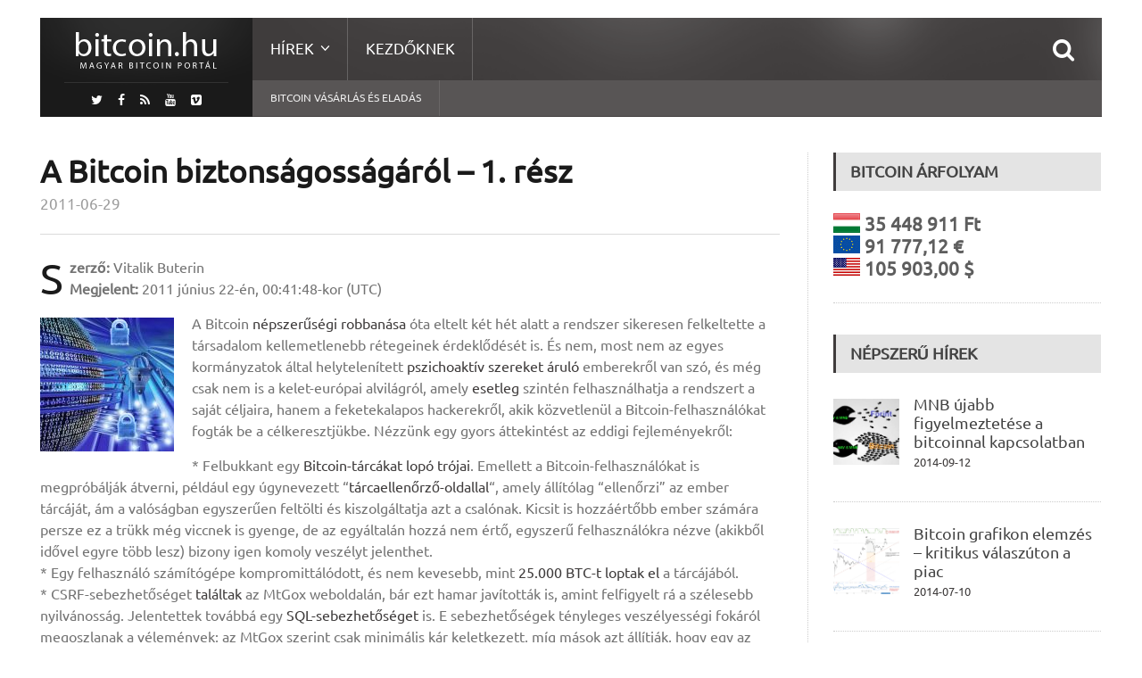

--- FILE ---
content_type: text/html; charset=UTF-8
request_url: https://bitcoin.hu/a-bitcoin-biztonsagossagarol-1-resz-keszul/
body_size: 14774
content:
<!DOCTYPE html>
<!--[if IE 7]>
<html class="ie ie7" lang="hu-HU">
<![endif]-->
<!--[if IE 8]>
<html class="ie ie8" lang="hu-HU">
<![endif]-->
<!--[if !(IE 7) | !(IE 8)  ]><!-->

<!-- BEGIN html -->
<html xmlns="http://www.w3.org/1999/xhtml" lang="hu-HU">
<!--<![endif]-->
	<!-- BEGIN head -->
	<head>
		<!-- Title -->
		<title>
			A Bitcoin biztonságosságáról &#8211; 1. rész | Magyar Bitcoin Portál		</title>

		<!-- Meta Tags -->
		<meta http-equiv="content-type" content="text/html; charset=UTF-8" />
		<meta name="viewport" content="width=device-width, initial-scale=1, maximum-scale=1" />
		
		<!-- Favicon -->
					<link rel="shortcut icon" href="https://bitcoin.hu/wp-content/uploads/2012/01/favicon1.ico" type="image/x-icon" />
				
		<link rel="alternate" type="application/rss+xml" href="https://bitcoin.hu/feed/" title="Magyar Bitcoin Portál legfrissebb hír" />
		<link rel="alternate" type="application/rss+xml" href="https://bitcoin.hu/comments/feed/" title="Magyar Bitcoin Portál utolsó hozzászólás" />
		<link rel="pingback" href="https://bitcoin.hu/xmlrpc.php" />

		<link rel="alternate" type="application/rss+xml" title="Magyar Bitcoin Portál &raquo; hírcsatorna" href="https://bitcoin.hu/feed/" />
<link rel="alternate" type="application/rss+xml" title="Magyar Bitcoin Portál &raquo; hozzászólás hírcsatorna" href="https://bitcoin.hu/comments/feed/" />
<link rel="alternate" type="application/rss+xml" title="Magyar Bitcoin Portál &raquo; A Bitcoin biztonságosságáról &#8211; 1. rész hozzászólás hírcsatorna" href="https://bitcoin.hu/a-bitcoin-biztonsagossagarol-1-resz-keszul/feed/" />
		<script type="text/javascript">
			window._wpemojiSettings = {"baseUrl":"https:\/\/s.w.org\/images\/core\/emoji\/72x72\/","ext":".png","source":{"concatemoji":"https:\/\/bitcoin.hu\/wp-includes\/js\/wp-emoji-release.min.js?ver=4.5.32"}};
			!function(e,o,t){var a,n,r;function i(e){var t=o.createElement("script");t.src=e,t.type="text/javascript",o.getElementsByTagName("head")[0].appendChild(t)}for(r=Array("simple","flag","unicode8","diversity"),t.supports={everything:!0,everythingExceptFlag:!0},n=0;n<r.length;n++)t.supports[r[n]]=function(e){var t,a,n=o.createElement("canvas"),r=n.getContext&&n.getContext("2d"),i=String.fromCharCode;if(!r||!r.fillText)return!1;switch(r.textBaseline="top",r.font="600 32px Arial",e){case"flag":return r.fillText(i(55356,56806,55356,56826),0,0),3e3<n.toDataURL().length;case"diversity":return r.fillText(i(55356,57221),0,0),a=(t=r.getImageData(16,16,1,1).data)[0]+","+t[1]+","+t[2]+","+t[3],r.fillText(i(55356,57221,55356,57343),0,0),a!=(t=r.getImageData(16,16,1,1).data)[0]+","+t[1]+","+t[2]+","+t[3];case"simple":return r.fillText(i(55357,56835),0,0),0!==r.getImageData(16,16,1,1).data[0];case"unicode8":return r.fillText(i(55356,57135),0,0),0!==r.getImageData(16,16,1,1).data[0]}return!1}(r[n]),t.supports.everything=t.supports.everything&&t.supports[r[n]],"flag"!==r[n]&&(t.supports.everythingExceptFlag=t.supports.everythingExceptFlag&&t.supports[r[n]]);t.supports.everythingExceptFlag=t.supports.everythingExceptFlag&&!t.supports.flag,t.DOMReady=!1,t.readyCallback=function(){t.DOMReady=!0},t.supports.everything||(a=function(){t.readyCallback()},o.addEventListener?(o.addEventListener("DOMContentLoaded",a,!1),e.addEventListener("load",a,!1)):(e.attachEvent("onload",a),o.attachEvent("onreadystatechange",function(){"complete"===o.readyState&&t.readyCallback()})),(a=t.source||{}).concatemoji?i(a.concatemoji):a.wpemoji&&a.twemoji&&(i(a.twemoji),i(a.wpemoji)))}(window,document,window._wpemojiSettings);
		</script>
		<style type="text/css">
img.wp-smiley,
img.emoji {
	display: inline !important;
	border: none !important;
	box-shadow: none !important;
	height: 1em !important;
	width: 1em !important;
	margin: 0 .07em !important;
	vertical-align: -0.1em !important;
	background: none !important;
	padding: 0 !important;
}
</style>
<link rel='stylesheet' id='reset-css'  href='https://bitcoin.hu/wp-content/themes/fraction-theme/css/reset.css?ver=4.5.32' type='text/css' media='all' />
<link rel='stylesheet' id='font-awesome-css'  href='https://bitcoin.hu/wp-content/plugins/js_composer/assets/lib/bower/font-awesome/css/font-awesome.min.css?ver=4.7.4' type='text/css' media='screen' />
<link rel='stylesheet' id='animate-css'  href='https://bitcoin.hu/wp-content/themes/fraction-theme/css/animate.css?ver=4.5.32' type='text/css' media='all' />
<link rel='stylesheet' id='main-stylesheet-css'  href='https://bitcoin.hu/wp-content/themes/fraction-theme/css/main-stylesheet.css?ver=4.5.32' type='text/css' media='all' />
<link rel='stylesheet' id='lightbox-css'  href='https://bitcoin.hu/wp-content/themes/fraction-theme/css/lightbox.css?ver=4.5.32' type='text/css' media='all' />
<link rel='stylesheet' id='shortcodes-css'  href='https://bitcoin.hu/wp-content/themes/fraction-theme/css/shortcodes.css?ver=4.5.32' type='text/css' media='all' />
<link rel='stylesheet' id='dat-menu-css'  href='https://bitcoin.hu/wp-content/themes/fraction-theme/css/dat-menu.css?ver=4.5.32' type='text/css' media='all' />
<link rel='stylesheet' id='responsive-css'  href='https://bitcoin.hu/wp-content/themes/fraction-theme/css/responsive.css?ver=4.5.32' type='text/css' media='all' />
<!--[if lt IE 8]>
<link rel='stylesheet' id='ie-only-styles-css'  href='https://bitcoin.hu/wp-content/themes/fraction-theme/css/ie-ancient.css?ver=4.5.32' type='text/css' media='all' />
<![endif]-->
<link rel='stylesheet' id='owl.carousel-css'  href='https://bitcoin.hu/wp-content/themes/fraction-theme/css/owl.carousel.css?ver=4.5.32' type='text/css' media='all' />
<link rel='stylesheet' id='owl.theme-css'  href='https://bitcoin.hu/wp-content/themes/fraction-theme/css/owl.theme.css?ver=4.5.32' type='text/css' media='all' />
<link rel='stylesheet' id='dynamic-css-css'  href='https://bitcoin.hu/wp-admin/admin-ajax.php?action=ot_dynamic_css&#038;ver=4.5.32' type='text/css' media='all' />
<link rel='stylesheet' id='style-css'  href='https://bitcoin.hu/wp-content/themes/fraction-theme/style.css?ver=4.5.32' type='text/css' media='all' />
<script type='text/javascript'>
/* <![CDATA[ */
var ot = {"THEME_NAME":"fraction","adminUrl":"https:\/\/bitcoin.hu\/wp-admin\/admin-ajax.php","gallery_id":"","galleryCat":"","imageUrl":"https:\/\/bitcoin.hu\/wp-content\/themes\/fraction-theme\/images\/","cssUrl":"https:\/\/bitcoin.hu\/wp-content\/themes\/fraction-theme\/css\/","themeUrl":"https:\/\/bitcoin.hu\/wp-content\/themes\/fraction-theme"};
/* ]]> */
</script>
<script type='text/javascript' src='https://bitcoin.hu/wp-includes/js/jquery/jquery.js?ver=1.12.4'></script>
<script type='text/javascript' src='https://bitcoin.hu/wp-includes/js/jquery/jquery-migrate.min.js?ver=1.4.1'></script>
<script type='text/javascript' src='https://bitcoin.hu/wp-admin/admin-ajax.php?action=ot_dynamic_js&#038;ver=1'></script>
<link rel='https://api.w.org/' href='https://bitcoin.hu/wp-json/' />
<link rel="EditURI" type="application/rsd+xml" title="RSD" href="https://bitcoin.hu/xmlrpc.php?rsd" />
<link rel="wlwmanifest" type="application/wlwmanifest+xml" href="https://bitcoin.hu/wp-includes/wlwmanifest.xml" /> 
<link rel='prev' title='A Bitcoin hosszútávú kilátásairól' href='https://bitcoin.hu/a-bitcoin-hosszutavu-kilatasairol/' />
<link rel='next' title='A Bitcoin biztonságosságáról &#8211; 2. rész' href='https://bitcoin.hu/a-bitcoin-biztonsagossagarol-2-resz/' />
<meta name="generator" content="WordPress 4.5.32" />
<link rel="canonical" href="https://bitcoin.hu/a-bitcoin-biztonsagossagarol-1-resz-keszul/" />
<link rel='shortlink' href='https://bitcoin.hu/?p=104' />
<link rel="alternate" type="application/json+oembed" href="https://bitcoin.hu/wp-json/oembed/1.0/embed?url=https%3A%2F%2Fbitcoin.hu%2Fa-bitcoin-biztonsagossagarol-1-resz-keszul%2F" />
<link rel="alternate" type="text/xml+oembed" href="https://bitcoin.hu/wp-json/oembed/1.0/embed?url=https%3A%2F%2Fbitcoin.hu%2Fa-bitcoin-biztonsagossagarol-1-resz-keszul%2F&#038;format=xml" />
<meta name="generator" content="Powered by Visual Composer - drag and drop page builder for WordPress."/>
<!--[if lte IE 9]><link rel="stylesheet" type="text/css" href="https://bitcoin.hu/wp-content/plugins/js_composer/assets/css/vc_lte_ie9.css" media="screen"><![endif]--><!--[if IE  8]><link rel="stylesheet" type="text/css" href="https://bitcoin.hu/wp-content/plugins/js_composer/assets/css/vc-ie8.css" media="screen"><![endif]--><noscript><style> .wpb_animate_when_almost_visible { opacity: 1; }</style></noscript>	

	<!-- END head -->
	</head>
	
	<!-- BEGIN body -->
	<body class="single single-post postid-104 single-format-standard wpb-js-composer js-comp-ver-4.7.4 vc_responsive">
			
					
		<a href="#dat-menu" class="ot-menu-toggle"><i class="fa fa-bars"></i>Toggle Menu</a>
		<!-- BEGIN .boxed -->
		<div class="boxed">
			
			<!-- BEGIN .header -->
			<header class="header">
				
				<!-- BEGIN .wrapper -->
				<div class="wrapper">

					<div class="header-left">
						<div class="header-logo">
															<a href="https://bitcoin.hu" class="otanimation" data-anim-object=".header-logo a.otanimation img, .header-logo a.otanimation h1" data-anim-in="flipOutX" data-anim-out="bounceIn">
									<img src="https://bitcoin.hu/wp-content/uploads/2014/11/logo.png" alt="Magyar Bitcoin Portál" />
								</a>
														<strong data-anim-in="fadeOutUpBig" data-anim-out="bounceIn"><i class="fa fa-home"></i> Főoldal</strong>
						</div>
													<div class="header-socials">
								<a href="https://twitter.com/MagyarBitcoin" target="_blank"><i class="fa fa-twitter"></i></a>								<a href="https://www.facebook.com/MagyarBitcoinPortal" target="_blank"><i class="fa fa-facebook"></i></a>                                                                <a href="https://bitcoin.hu/feed/" target="_blank"><i class="fa fa-rss"></i></a>
																<a href="https://www.youtube.com/user/bitcoinhu" target="_blank"><i class="fa fa-youtube"></i></a>								<a href="https://vimeo.com/magyarbitcoin" target="_blank"><i class="fa fa-vimeo-square"></i></a>							</div>
											</div>
						

					<div class="header-right">
						<nav class="main-menu">
							<ul class="load-responsive menu" rel="Main Menu"><li id="menu-item-5089" class="has-ot-mega-menu   no-description menu-item menu-item-type-custom menu-item-object-custom menu-item-has-children ot-dropdown"><a href="#"><span>Hírek</span></a>
<ul class="ot-mega-menu">
	<li id="menu-item-5090" class="menu-item menu-item-type-custom menu-item-object-custom menu-item-has-children ot-dropdown">
	<ul class="widget-menu widget">
		<li id="menu-item-5098" class="menu-item menu-item-type-taxonomy menu-item-object-category"><a href="https://bitcoin.hu/category/gazdasag-2/"><span>Gazdaság<i>Bitcoin és gazdaság</i></span></a></li>
		<li id="menu-item-5099" class="menu-item menu-item-type-taxonomy menu-item-object-category current-post-ancestor current-menu-parent current-post-parent"><a href="https://bitcoin.hu/category/technika/"><span>Technológia<i>Bitcoin &#038; technika</i></span></a></li>
		<li id="menu-item-5094" class="menu-item menu-item-type-taxonomy menu-item-object-category"><a href="https://bitcoin.hu/category/politika-2/"><span>Politika<i>Bitcoin &#038; Politika</i></span></a></li>
		<li id="menu-item-5206" class="menu-item menu-item-type-taxonomy menu-item-object-category"><a href="https://bitcoin.hu/category/szolgaltatasok-2/"><span>Szolgáltatások</span></a></li>
		<li id="menu-item-5100" class="menu-item menu-item-type-taxonomy menu-item-object-category"><a href="https://bitcoin.hu/category/bitcoin-banyaszat/"><span>Bányászat<i>Bitcoin bányászattal kapcsolatos írások</i></span></a></li>
	</ul>
</li>
	<li id="menu-item-5091" class="menu-item menu-item-type-custom menu-item-object-custom menu-item-has-children ot-dropdown">
	<ul class="widget">
		<li id="menu-item-5095" class="menu-item menu-item-type-taxonomy menu-item-object-category"><div class="article-block"><div class="item featured"><div class="item-header"><a href="https://bitcoin.hu/a-bits-of-proof-ujra-tulajdonost-cserelt/" class="image-hover"><img src="https://bitcoin.hu/wp-content/uploads/2015/06/k-110x110_c.jpg" alt="A Bits of Proof újra tulajdonost cserélt" title="A Bits of Proof újra tulajdonost cserélt" /></a></div><div class="item-content"><h4><a href="https://bitcoin.hu/a-bits-of-proof-ujra-tulajdonost-cserelt/">A Bits of Proof újra tulajdonost cserélt</a></h4><p>*2015 06 30-án módosítottuk a hírt! A Blythe Masters (egykori</p></div></div><div class="item"><div class="item-header"><a href="https://bitcoin.hu/beszelgetes-somogyi-peterrel-a-digital-currency-kft-alapitojaval/" class="image-hover"><img src="https://bitcoin.hu/wp-content/uploads/2015/04/kep_somogyi_peter-51x51_c.jpg" alt="Beszélgetés Somogyi Péterrel a Digital Currency Kft alapítójával" title="Beszélgetés Somogyi Péterrel a Digital Currency Kft alapítójával" /></a></div><div class="item-content"><h4><a href="https://bitcoin.hu/beszelgetes-somogyi-peterrel-a-digital-currency-kft-alapitojaval/">Beszélgetés Somogyi Péterrel a Digital Currency Kft alapítójával</a></h4><p>Világszerte és Magyarországon is folyamatosan egyre nagyobb népszerűségnek örvend és</p></div></div></div></li>
	</ul>
</li>
	<li id="menu-item-5096" class="menu-item menu-item-type-custom menu-item-object-custom menu-item-has-children ot-dropdown">
	<ul class="widget">
		<li id="menu-item-5093" class="menu-item menu-item-type-taxonomy menu-item-object-category"><div class="article-block"><div class="item"><div class="item-header"><a href="https://bitcoin.hu/mar-a-lengyel-legitarsasagnal-is-fizethetunk-bitcoinnal/" class="image-hover"><img src="https://bitcoin.hu/wp-content/uploads/2015/08/lot-51x51_c.jpg" alt="Már a lengyel légitársaságnál is fizethetünk bitcoinnal" title="Már a lengyel légitársaságnál is fizethetünk bitcoinnal" /></a></div><div class="item-content"><h4><a href="https://bitcoin.hu/mar-a-lengyel-legitarsasagnal-is-fizethetunk-bitcoinnal/">Már a lengyel légitársaságnál is fizethetünk bitcoinnal</a></h4><p>Új eszközzel bővült a lengyel nemzeti légitársaság fizetési palettája, mostantól</p></div></div><div class="item"><div class="item-header"><a href="https://bitcoin.hu/az-europai-unio-birosaga-adomentesseget-javasol-a-bitcoinnak/" class="image-hover"><img src="https://bitcoin.hu/wp-content/uploads/2014/09/Brusszel-51x51_c.jpg" alt="Az Európai Unió Bírósága adómentességet javasol a bitcoinnak" title="Az Európai Unió Bírósága adómentességet javasol a bitcoinnak" /></a></div><div class="item-content"><h4><a href="https://bitcoin.hu/az-europai-unio-birosaga-adomentesseget-javasol-a-bitcoinnak/">Az Európai Unió Bírósága adómentességet javasol a bitcoinnak</a></h4><p>Valamivel több, mint egy éve folyik a jogvita David Hedqvist</p></div></div><div class="item"><div class="item-header"><a href="https://bitcoin.hu/bitcoinnal-a-kalozok-ellen/" class="image-hover"><img src="https://bitcoin.hu/wp-content/uploads/2015/07/piracy-51x51_c.jpg" alt="Bitcoinnal a kalózok ellen?" title="Bitcoinnal a kalózok ellen?" /></a></div><div class="item-content"><h4><a href="https://bitcoin.hu/bitcoinnal-a-kalozok-ellen/">Bitcoinnal a kalózok ellen?</a></h4><p>Egy Dél-afrikai startup (Custom Media Technologies) a bitcoint felhasználva kívánja</p></div></div></div></li>
	</ul>
</li>
</ul>
</li>
<li id="menu-item-5051" class="normal-drop   no-description menu-item menu-item-type-post_type menu-item-object-page"><a href="https://bitcoin.hu/kezdoknek/">Kezdőknek</a></li>
</ul>
						
															<div class="search-header">
									<form method="get" action="https://bitcoin.hu" name="searchform">
										<input type="search" value="" placeholder="Keresés.." autocomplete="off" required="required" name="s" id="s" />
										<input type="submit" value="Keresés" />
									</form>
								</div>
													</nav>
						

													<nav class="under-menu">
								<ul class="load-responsive" rel="Second Menu"><li id="menu-item-5082" class="menu-item menu-item-type-custom menu-item-object-custom single"><a title="Bitcoin vásárlás és eladás" href="https://bitcoin.hu/bitcoin-vasarlas-es-eladas/">Bitcoin vásárlás és eladás</a></li>
</ul>							</nav>
						
						
					</div>

					<div class="clear-float"></div>
					
				<!-- END .wrapper -->
				</div>
				
			<!-- END .header -->
			</header>






	
	<!-- BEGIN .content -->
	<section class="content">
		
		<!-- BEGIN .wrapper -->
		<div class="wrapper">
			<!-- Slaideri -->
									
			<!--
			<div class="with-sidebar-layout left">
			-->
				<!-- <div class="main-content has-sidebar"> -->
				<!-- <div class="main-content has-double-sidebar"> -->
				<div class="main-content has-sidebar">

										<!-- BEGIN .left-content -->
					<div class="left-content left">
								

	 			
		<div class="article-content post-104 post type-post status-publish format-standard has-post-thumbnail hentry category-biztonsag-2 category-bitcoin-kezdoknek category-technika tag-bitcoin tag-biztonsag tag-hack tag-jelszo tag-kriptografia tag-tamadas tag-tarca tag-trojai tag-vedelem">
									<div class="article-header">
						
																					<h1>A Bitcoin biztonságosságáról &#8211; 1. rész</h1>
												<span>
																						<span><a href="https://bitcoin.hu/2011/06/">2011-06-29</a></span>
																				</span>
					</div>
					
							
					<p class="caps"><strong>Szerző:</strong> Vitalik Buterin<br />
<strong>Megjelent:</strong> 2011 június 22-én, 00:41:48-kor (UTC)</p>
<p><a href="https://bitcoin.hu/wp-content/uploads/2011/06/security-kicsi.jpg"><img class="alignleft size-full wp-image-358" title="security-kicsi" src="https://bitcoin.hu/wp-content/uploads/2011/06/security-kicsi.jpg" alt="" width="150" height="150" /></a>A Bitcoin <a href="http://bitcoinweekly.com/articles/exploring-the-bitcoin-bubble-from-february-to-now">népszerűségi robbanása</a> óta eltelt két hét alatt a rendszer sikeresen felkeltette a társadalom kellemetlenebb rétegeinek érdeklődését is. És nem, most nem az egyes kormányzatok által helytelenített <a href="http://bitcoinweekly.com/articles/the-battle-is-on-silk-road-vs-government-and-bitcoin-anonymity/">pszichoaktív szereket áruló</a> emberekről van szó, és még csak nem is a kelet-európai alvilágról, amely <a href="http://bitcoinweekly.com/articles/causes-behind-the-bitcoin-price-rally/">esetleg</a> szintén felhasználhatja a rendszert a saját céljaira, hanem a feketekalapos hackerekről, akik közvetlenül a Bitcoin-felhasználókat fogták be a célkeresztjükbe. Nézzünk egy gyors áttekintést az eddigi fejleményekről:<span id="more-104"></span></p>
<p>* Felbukkant egy <a href="http://www.symantec.com/security_response/writeup.jsp?docid=2011-061615-3651-99">Bitcoin-tárcákat lopó trójai</a>. Emellett a Bitcoin-felhasználókat is megpróbálják átverni, például egy úgynevezett &#8220;<a href="http://allofthem.net/bitcoins/">tárcaellenőrző-oldallal</a>&#8220;, amely állítólag &#8220;ellenőrzi&#8221; az ember tárcáját, ám a valóságban egyszerűen feltölti és kiszolgáltatja azt a csalónak. Kicsit is hozzáértőbb ember számára persze ez a trükk még viccnek is gyenge, de az egyáltalán hozzá nem értő, egyszerű felhasználókra nézve (akikből idővel egyre több lesz) bizony igen komoly veszélyt jelenthet.<br />
* Egy felhasználó számítógépe kompromittálódott, és nem kevesebb, mint <a href="http://forum.bitcoin.org/index.php?topic=16457.0">25.000 BTC-t loptak el</a> a tárcájából.<br />
* CSRF-sebezhetőséget <a href="http://forum.bitcoin.org/index.php?topic=18709.0">találtak</a> az MtGox weboldalán, bár ezt hamar javították is, amint felfigyelt rá a szélesebb nyilvánosság. Jelentettek továbbá egy <a href="http://forum.bitcoin.org/index.php?topic=20437.0">SQL-sebezhetőséget</a> is. E sebezhetőségek tényleges veszélyességi fokáról megoszlanak a vélemények; az MtGox szerint csak minimális kár keletkezett, míg mások azt állítják, hogy egy az egyben ellopták a Bitcoin-fiókjukat. Hasonló sebezhetőségeket fedeztek fel <a href="http://forum.bitcoin.org/index.php?topic=18020.0">rengeteg más</a> Bitcoinos oldalon is.<br />
* Az MtGox egyik revizorának kompromittálódása révén <a href="https://support.mtgox.com/entries/20208066-huge-bitcoin-sell-off-due-to-a-compromised-account-rollback?updated">kiszivárgott</a> egy rengeteg felhasználónevet, mailcímet és sótlan hashelt jelszavat tartalmazó adatbázis &#8211; ami pedig azért különösen veszélyes, mert a sótlan hashelt jelszavakból sok esetben meg lehet fejteni az eredeti jelszót egy kikereső táblázattal. A kompromittált fiókok egyike ráadásul nagyon sok bitcoint tartalmazott, aminek következtében több százezer BTC <a href="http://pastebin.com/J0HXBjWu">került eladásra egy pillanat alatt</a> a piacon, ennek nyomán pedig a bitcoin ára is nyomban lezuhant 0,01 USD-ra. Ebben az igen olcsó időszakban valaki <a href="http://forum.bitcoin.org/index.php?topic=20207.0">sikeresen bejegyzett</a> egy 250.000 BTC-ra szóló rendelést, majd nyomban vissza is vont annyit, amennyit az MtGox ekkor érvényes napi limitje megengedett: 643 BTC-t. Sokan <a href="http://forum.bitcoin.org/index.php?topic=20278.0">kételkednek</a> ugyan ennek az esetnek az igazságtartalmában, mások azonban már azt fejtegetik, hogy a hacker és a vásárló nagy valószínűséggel vagy egy és ugyanaz a személy volt, vagy pedig két szorosan együttműködő kolléga.<br />
* A Tradehill <a href="https://www.tradehill.com/Support/ReferralProgram">beszervező-rendszerének ismeretében</a> nem meglepő, hogy sokan végeznek <a href="http://forum.bitcoin.org/index.php?topic=19707.0">agresszív térítőmunkát</a>, szétküldve a beszervező-linkjüket az MtGox kiszivárgott adatbázisában szereplő mailcímekre. Maga a Tradehill elhatárolódott <a href="http://forum.bitcoin.org/index.php?topic=19707.msg246536#msg246536">ezektől a felhasználóitól</a>, mondván, hogy &#8220;nem támogatják a TradeHill lopott információk alapján való népszerűsítését.&#8221;<br />
* A <a href="https://ubitex.org/">Ubitex</a> véletlenül kiszivárogtatta mind a 117 felhasználójának a mailcímét, ironikus módon éppen akkor, amikor egy körlevelet küldött nekik az MtGox fenyegetettségéről; a körlevelük CC-mezőjében ugyanis látható volt az összes címzett címe.</p>
<p>A Technology Review <a href="http://www.technologyreview.com/blog/editors/26910/">szerint</a> a Bitcoin jelenleg &#8220;<em>egy rendkívül biztonságos valutára épülő, rendkívül veszélyes gazdaság</em>&#8221; &#8211; amely megállapítás valóban jól is tükrözi a Bitcoin jelenlegi biztonságosságát. Mint tudvalevő, az MtGox neve eredetileg a &#8220;Magic the Gathering Online eXchange&#8221; rövidítése, és ennek megfelelően elsősorban MtG-kártyákkal kereskedtek rajta &#8211; mára azonban, a kód minimális módosításával egy 60 millió dolláros piaci tőkésítéssel rendelkező gazdaság központjává vált. A többi Bitcoin-oldal pedig, amint láthattuk, még ennél is kevésbé biztonságos.</p>
<p>Ne feledjük azonban, hogy a Bitcoin alig egy hónap alatt robbant be a semmiből a tech média kellős közepébe, ami pedig messze túl kevés idő ahhoz, hogy az infrastruktúrája is kellőképpen felnőhessen a mostanra már jelentősen kibővült felhasználótáborához. Ez azonban nem mentség a Bitcoin biztonsági problémáira (erről <a href="http://bitcoinweekly.com/articles/security-in-bitcoin">korábban is lamentáltunk már</a>), csak egy tény, amit figyelembe kell venni. Tény azonban az is, hogy ahogy telik az idő, szélesedik a felhasználók köre és válik egyre jelentősebb tényezővé a Bitcoin a világpiacon, úgy engedheti meg magának egyre kevésbé a lazaságot biztonság terén, így a reaktív hozzáállásról is át kell állnia a proaktívra (megelőzésre). A Bitcoin-oldalak gazdáinak fel kell készülniük nem csak hackerek támadásaira, de trójaikra és szkript-sebezhetőségekre &#8211; nem is szólva a többmillió zombigépet mozgósító botnetekről és hatalmas alvilági szervezetkről (melyek egyike-másika akár ellenséges kormányzatok támogatását is élvezheti).</p>
<p>Fontos megjegyezni továbbá azt is, hogy maga a Bitcoin sértetlenül vészelte át a válságot. Egyesek ugyan <a href="http://www.caseyresearch.com/cdd/grim-decade-employment-ahead">úgy vélik</a>, hogy a válság épp a Bitcoin rugalmatlanságát bizonyítja, mások pedig már <a href="http://blogs.forbes.com/timworstall/2011/06/20/so-thats-the-end-of-bitcoin-then/">az egész rendszer végét</a> látják benne (a bitcoin 0,01 USD-ra zuhant értékének <a href="http://blog.themistrading.com/wp-content/uploads/2011/06/bitcoin.jpg">képe</a> Bitcoin-ellenes cikkek sokaságát járta be igen rövid idő alatt, úgymond a valuta végzetének hírnökeként) &#8211; pedig nem szabad összemosni magát a Bitcoint az arra épülő intézményekkel. Érdemes újra végiggondolni a Technology Review megállapítását: &#8220;<em>egy rendkívül biztonságos valutára épülő, rendkívül veszélyes gazdaság.</em>&#8221; A gond az, hogy a bitcoin-gazdaság túlságosan is központosítottá vált, mivel a boltok árai közvetlenül az MtGox árfolyamán alapulnak, és a bitcoin elfogadott értéke is túl szorosan kötődik az árfolyamához. Remélhetőleg ez a válság meggyőzi majd a boltokat arról, hogy érdemes lenne ennél stabilabb markerekre alapozniuk az áraikat &#8211; így például több piac árainak átlagára, vagy épp mindig az éppen aktuális heti átlagra. Így maga a piac is stabilizálódhatna, és talán a bitcoin-tulajdonosok is jobban felismernék a bitcoin tényleges vásárlóerejét, amin így már nem csak amerikai dollárt, hanem konkrét termékeket és szolgáltatásokat is szívesen vásárolnának. Ezáltal semlegesíthető vagy legalábbis jelentősen mérsékelhető lenne a Bitcoin gazdaságának jelenlegi legnagyobb sebezhetősége, jelesül az MtGox-függősége is, maga a valuta pedig erősebben kerülne ki a válságból, mint amilyen valaha is volt. <a href="http://bitcoincharts.com/charts/thUSD#rg10zvztgSzm1g10zm2g25">Egyes piacok</a> már felismerték ezt: voltak olyan helyek, ahol a bitcoin árfolyama a válság alatt is megmaradt 12-16$ magasságában &#8211; ez pedig jól mutatja azt a tényt is, hogy <a href="http://www.caseyresearch.com/cwc/doug-casey-bitcoin-and-currencies">Doug Casey</a> vélekedése ellenére a bitcoin igenis stabil értékőrző. (Magát Casey-t az MtGox 0,01 USD-re zuhanó árfolyama vezette félre &#8211; ám a bitcoin értéke nem csupán a számítógépeink monitorán él, hanem a felhasználói tudatában is, és ez az, <a href="http://bitcoinweekly.com/articles/bitcoin-what-s-it-backed-by">ami igazán fontos</a>).</p>
<p>A Bitcoin biztonsági helyzete pedig határozottan javulóban van: már <a href="https://github.com/bitcoin/bitcoin/pull/232">kérik</a> a Bitcoin-tárcák kódolását és jelszavas védelmét. Lehet tárolni a bitcoinokat online számlákon, így például a <a href="https://www.mybitcoin.com/open-account.php">MyBitcoin</a>on vagy az <a href="https://www.instawallet.org/">InstaWallet</a>en is, bár ez utóbbi biztonságossága még kérdéses; a MyBitcoin azonban már részletesen <a href="https://www.mybitcoin.com/downloads/incident-report-2011-06-22.txt">ismertette a biztonsági irányelveit</a>. És lesznek még ezeknél is biztonságosabb megoldások mindazok számára, akik hajlandóak másra bízni a tárcájuk védelmét annak a biztonsága érdekében. <a href="http://www.technologyreview.com/computing/37835/page2/">Patrick Strateman</a> szerint a lényeg az, hogy az embernek legyen választási lehetősége &#8211; a rendszer által felkínált régiek mellett egyre újabbak is, folyamatosan. Az MtGox és egyes más piacok is hajlandóak együttműködni a kormányokkal is a Bitcoin gazdaságának védelme érdekében, így a kriptográfiai védelem mellett (ami pedig, ezt meg kell jegyezzük, mint részleges enyhítő körülményt az MtGox számára, a hagyományos gazdaság esetében <a href="http://www.wired.com/threatlevel/2011/06/citibank-hacked/">sem sokkal jobb</a>) számíthatunk még akár hagyományosabb, szabályozás-alapú védelemre is. Ennek kapcsán fontos megjegyezni azt is, hogy bármit is csináljon maga a Bitcoin-üzlet, maguknak a bitcoin-felhasználóknak nem kell közösködniük a kormányokkal; maga a valuta ettől még mindig anonim és közel lenyomozhatatlan marad, ha a felhasználó úgy akarja. Régóta gyűlnek már az ötletek a Bitcoin biztonságosságának fokozására, és most végre elkezdenek megvalósulni is. Csak remélhetjük, hogy a Bitcoin-közösség megtanulta a leckét, és olyan új biztonsági szabványokat dolgoz ki, amivel még a hagyományos pénzvilágot is felülmúlhatja, és elejét veheti a bitcoin-lopásnak és -mosásnak is.</p>
<p>A következő részben a Bitcoin biztonságosságának az emberi tényezőjét vizsgáljuk meg alaposabban.</p>
<p>Forrás: <a href="http://bitcoinweekly.com/articles/the-bitcoin-security-challenge-part-i">Bitcoin Weekly</a></p>
<p><em>A lap szövege <a href="http://creativecommons.org/licenses/by-nc-sa/3.0/deed.hu" target="_blank">Creative Commons Nevezd meg! – Ne add el! – Így add tovább! 3.0</a> licenc alatt áll, felhasználni csak forrásmegjelöléssel, és ide mutató linkkel szabad.</em></p>
<p>&nbsp;</p>
		
						
				
	</div>
									<div class="tag-cloud-body">
		<a href="https://bitcoin.hu/tag/bitcoin/">Bitcoin</a> <a href="https://bitcoin.hu/tag/biztonsag/">biztonság</a> <a href="https://bitcoin.hu/tag/hack/">hack</a> <a href="https://bitcoin.hu/tag/jelszo/">jelszó</a> <a href="https://bitcoin.hu/tag/kriptografia/">kriptográfia</a> <a href="https://bitcoin.hu/tag/tamadas/">támadás</a> <a href="https://bitcoin.hu/tag/tarca/">tárca</a> <a href="https://bitcoin.hu/tag/trojai/">trójai</a> <a href="https://bitcoin.hu/tag/vedelem/">védelem</a>	</div>
				
		
				
				 					<div class="similar-articles-list" style="background: #3F3C3C">
		<div class="main-title" style="border-left: 4px solid #fff;">
			<h2>Ajánló</h2>
			<span>Kezdőknek</span>
		</div>
		
		<div class="similar-articles">
								<div class="item">
						<div class="item-header">
							<a href="https://bitcoin.hu/a-bitcoin-elonyei-pontokba-foglalva/" class="image-hover">
								<img src="https://bitcoin.hu/wp-content/uploads/2012/01/robotichandwithglobe-173x130_c.jpg" alt="A Bitcoin előnyei pontokba foglalva" width="100%" />
							</a>
						</div>
						<div class="item-content">
							<h4><a href="https://bitcoin.hu/a-bitcoin-elonyei-pontokba-foglalva/">A Bitcoin előnyei pontokba foglalva</a></h4>
															<span><a href="https://bitcoin.hu/2012/01/">2012-01-02</a></span>
													</div>
					</div>
									<div class="item">
						<div class="item-header">
							<a href="https://bitcoin.hu/a-paypal-a-regretsy-es-a-bitcoin100/" class="image-hover">
								<img src="https://bitcoin.hu/wp-content/uploads/2011/12/bully-173x130_c.jpg" alt="A PayPal, a Regretsy és a Bitcoin100" width="100%" />
							</a>
						</div>
						<div class="item-content">
							<h4><a href="https://bitcoin.hu/a-paypal-a-regretsy-es-a-bitcoin100/">A PayPal, a Regretsy és a Bitcoin100</a></h4>
															<span><a href="https://bitcoin.hu/2011/12/">2011-12-07</a></span>
													</div>
					</div>
									<div class="item">
						<div class="item-header">
							<a href="https://bitcoin.hu/lakat-es-a-hash-mogott-avagy-miert-is-hamisithatatlan-a-bitcoin/" class="image-hover">
								<img src="https://bitcoin.hu/wp-content/uploads/2011/08/lockedwallet-173x130_c.jpg" alt="Lakat és a hash mögött &#8211; avagy miért is hamisíthatatlan a Bitcoin" width="100%" />
							</a>
						</div>
						<div class="item-content">
							<h4><a href="https://bitcoin.hu/lakat-es-a-hash-mogott-avagy-miert-is-hamisithatatlan-a-bitcoin/">Lakat és a hash mögött &#8211; avagy miért is hamisíthatatlan a Bitcoin</a></h4>
															<span><a href="https://bitcoin.hu/2012/01/">2012-01-24</a></span>
													</div>
					</div>
									</div>
	</div>


	

			
	

								</div>
					
	<!-- BEGIN #sidebar -->
	<aside id="sidebar" class="right">
		<div class="widget-1 first widget"><h3>Bitcoin Árfolyam</h3>   <div class="item">
        <div class="item-content">
            <h2>
             
            <div class="image-hover"><img src="https://bitcoin.hu/wp-content/uploads/9999/btcticker/hu.gif" alt="Bitcoin - Forint árfolyam"> </a>35 448 911 Ft </div><br>
            <div class="image-hover"><img src="https://bitcoin.hu/wp-content/uploads/9999/btcticker/eu.gif" alt="Bitcoin - Euro árfolyam"> </a>91 777,12 €</div><br> <div class="image-hover"><img src="https://bitcoin.hu/wp-content/uploads/9999/btcticker/us.gif" alt="Bitcoin - Amerikai Dollár árfolyam"> </a>105 903,00 $
            </h2>            
        </div>
    </div></div>		
	<div class="widget-2 widget">		<h3>Népszerű hírek</h3>
			<div class="article-block">
													<div class="item">
													<div class="item-header">
								<a href="https://bitcoin.hu/mnb-ujabb-figyelmeztetese-a-bitcoinnal-kapcsolatban/" class="image-hover">
									<img src="https://bitcoin.hu/wp-content/uploads/2014/09/MNB.NAV_-161x161_c.jpg" alt="MNB újabb figyelmeztetése a bitcoinnal kapcsolatban" />								</a>
							</div>
												<div class="item-content">
														<h4><a href="https://bitcoin.hu/mnb-ujabb-figyelmeztetese-a-bitcoinnal-kapcsolatban/">MNB újabb figyelmeztetése a bitcoinnal kapcsolatban</a></h4>
															<span><a href="https://bitcoin.hu/2014/09/">2014-09-12</a></span>
													</div>
					</div>
													<div class="item">
													<div class="item-header">
								<a href="https://bitcoin.hu/bitcoin-grafikon-elemzes-kritikus-valaszuton-a-piac/" class="image-hover">
									<img src="https://bitcoin.hu/wp-content/uploads/2014/07/elemzes_a_medva_abra_3-161x161_c.png" alt="Bitcoin grafikon elemzés – kritikus válaszúton a piac" />								</a>
							</div>
												<div class="item-content">
														<h4><a href="https://bitcoin.hu/bitcoin-grafikon-elemzes-kritikus-valaszuton-a-piac/">Bitcoin grafikon elemzés – kritikus válaszúton a piac</a></h4>
															<span><a href="https://bitcoin.hu/2014/07/">2014-07-10</a></span>
													</div>
					</div>
													<div class="item">
													<div class="item-header">
								<a href="https://bitcoin.hu/az-europai-unio-birosaga-adomentesseget-javasol-a-bitcoinnak/" class="image-hover">
									<img src="https://bitcoin.hu/wp-content/uploads/2014/09/Brusszel-161x161_c.jpg" alt="Az Európai Unió Bírósága adómentességet javasol a bitcoinnak" />								</a>
							</div>
												<div class="item-content">
														<h4><a href="https://bitcoin.hu/az-europai-unio-birosaga-adomentesseget-javasol-a-bitcoinnak/">Az Európai Unió Bírósága adómentességet javasol a bitcoinnak</a></h4>
															<span><a href="https://bitcoin.hu/2015/07/">2015-07-19</a></span>
													</div>
					</div>
							</div>

	</div>		
	
      		
	<div class="widget-3 widget">		<h3>Legfrissebb hírek</h3>
			<div class="article-block">
													<div class="item">
													<div class="item-header">
								<a href="https://bitcoin.hu/mar-a-lengyel-legitarsasagnal-is-fizethetunk-bitcoinnal/" class="image-hover">
									<img src="https://bitcoin.hu/wp-content/uploads/2015/08/lot-161x161_c.jpg" alt="Már a lengyel légitársaságnál is fizethetünk bitcoinnal" />								</a>
							</div>
												<div class="item-content">
														<h4><a href="https://bitcoin.hu/mar-a-lengyel-legitarsasagnal-is-fizethetunk-bitcoinnal/">Már a lengyel légitársaságnál is fizethetünk bitcoinnal</a></h4>
							<p>Új eszközzel bővült a lengyel nemzeti légitársaság fizetési palettája, mostantól</p>
															<span><a href="https://bitcoin.hu/2015/08/">2015-08-09</a></span>
													</div>
					</div>
													<div class="item">
													<div class="item-header">
								<a href="https://bitcoin.hu/az-europai-unio-birosaga-adomentesseget-javasol-a-bitcoinnak/" class="image-hover">
									<img src="https://bitcoin.hu/wp-content/uploads/2014/09/Brusszel-161x161_c.jpg" alt="Az Európai Unió Bírósága adómentességet javasol a bitcoinnak" />								</a>
							</div>
												<div class="item-content">
														<h4><a href="https://bitcoin.hu/az-europai-unio-birosaga-adomentesseget-javasol-a-bitcoinnak/">Az Európai Unió Bírósága adómentességet javasol a bitcoinnak</a></h4>
							<p>Valamivel több, mint egy éve folyik a jogvita David Hedqvist</p>
															<span><a href="https://bitcoin.hu/2015/07/">2015-07-19</a></span>
													</div>
					</div>
													<div class="item">
													<div class="item-header">
								<a href="https://bitcoin.hu/bitcoinnal-a-kalozok-ellen/" class="image-hover">
									<img src="https://bitcoin.hu/wp-content/uploads/2015/07/piracy-161x161_c.jpg" alt="Bitcoinnal a kalózok ellen?" />								</a>
							</div>
												<div class="item-content">
														<h4><a href="https://bitcoin.hu/bitcoinnal-a-kalozok-ellen/">Bitcoinnal a kalózok ellen?</a></h4>
							<p>Egy Dél-afrikai startup (Custom Media Technologies) a bitcoint felhasználva kívánja</p>
															<span><a href="https://bitcoin.hu/2015/07/">2015-07-12</a></span>
													</div>
					</div>
							</div>

	</div>
      <div class="widget-4 widget"><h3><a class='bns-smf-feeds rsswidget' href='https://bitcoin.hu/forum/index.php?type=rss;action=.xml;sa=recent;board=;c=;limit=5' target='' title='Syndicate this content'><img style='background:orange;color:white;border:none;' width='14' height='14' src='https://bitcoin.hu/wp-includes/images/rss.png' alt='RSS' /></a> <a class='bns-smf-feeds rsswidget' href='https://bitcoin.hu/' target='' title='Bitcoin és kriptopénz kereskedés'>Magyar Bitcoin Fórum</a></h3><div class="bns-smf-feeds-content"><ul class="bns-smf-feeds"><li><a class='bns-smf-feeds rsswidget' href='https://bitcoin.hu/mar-a-lengyel-legitarsasagnal-is-fizethetunk-bitcoinnal/' target='' title='Új eszközzel bővült a lengyel nemzeti légitársaság fizetési palettája, mostantól ugyanis akár már bitcoinnal is fizethetünk a LOT repülőjegyeiért. A kriptopénzes fizetési lehetőség a LOT teljes járathálózatára (több, mint 60'>Már a lengyel légitársaságnál is fizethetünk bitcoinnal</a><br /><span class="bns-smf-feeds rss-date">2015-08-09</span></li><li><a class='bns-smf-feeds rsswidget' href='https://bitcoin.hu/az-europai-unio-birosaga-adomentesseget-javasol-a-bitcoinnak/' target='' title='Valamivel több, mint egy éve folyik a jogvita David Hedqvist szoftverfejlesztő és a svéd adóhatóság között. A vita tárgya: Hedqvist bitcoint értékesített az általa üzemeltetett svéd honlapon (bitcoin.se) keresztül, és'>Az Európai Unió Bírósága adómentességet javasol a bitcoinnak</a><br /><span class="bns-smf-feeds rss-date">2015-07-19</span></li><li><a class='bns-smf-feeds rsswidget' href='https://bitcoin.hu/bitcoinnal-a-kalozok-ellen/' target='' title='Egy Dél-afrikai startup (Custom Media Technologies) a bitcoint felhasználva kívánja visszaszorítani a filmek és zenék kalózváltozatainak a terjedését. A koncepció meglehetősen egyszerű: a vállalkozás olyan rejtett, egyedi digitális vízjellel látná'>Bitcoinnal a kalózok ellen?</a><br /><span class="bns-smf-feeds rss-date">2015-07-12</span></li><li><a class='bns-smf-feeds rsswidget' href='https://bitcoin.hu/a-bitcoin-blokkmerettel-kapcsolatos-vitarol/' target='' title='Egyre gyakrabban merül fel a kérdés, hogyan lenne érdemes növelni a bitcoin blokkok méretét. A bitcoin blokkok tulajdonképpen a blokklánc építőelemei, bennük tárolódik az összes tranzakció. Az anno Satoshi által'>A bitcoin blokkmérettel kapcsolatos vitáról</a><br /><span class="bns-smf-feeds rss-date">2015-07-10</span></li><li><a class='bns-smf-feeds rsswidget' href='https://bitcoin.hu/bizalmas-informaciok-kerultek-nyilvanossagra-a-bitstamp-kirablasaval-kapcsolatban/' target='' title='Valószínűleg sokan emlékeznek még a Bitstamp január eleji leállására, amikor is a tőzsde közel egy hetes kényszerpihenőre kényszerült, miután online pénztárcájában kritikus biztonsági rést talált. A napokban kiszivárgott egy, az'>Bizalmas információk kerültek nyilvánosságra a Bitstamp kirablásával kapcsolatban</a><br /><span class="bns-smf-feeds rss-date">2015-07-03</span></li></ul></div><!-- .bns-smf-feeds-content --></div><div class="widget-5 widget"><h3>Régebbi Cikkek</h3>		<label class="screen-reader-text" for="archives-dropdown-2">Régebbi Cikkek</label>
		<select id="archives-dropdown-2" name="archive-dropdown" onchange='document.location.href=this.options[this.selectedIndex].value;'>
			
			<option value="">Hónap kiválasztása</option>
				<option value='https://bitcoin.hu/2015/08/'> 2015. augusztus &nbsp;(1)</option>
	<option value='https://bitcoin.hu/2015/07/'> 2015. július &nbsp;(5)</option>
	<option value='https://bitcoin.hu/2015/06/'> 2015. június &nbsp;(8)</option>
	<option value='https://bitcoin.hu/2015/05/'> 2015. május &nbsp;(11)</option>
	<option value='https://bitcoin.hu/2015/04/'> 2015. április &nbsp;(5)</option>
	<option value='https://bitcoin.hu/2015/03/'> 2015. március &nbsp;(10)</option>
	<option value='https://bitcoin.hu/2015/02/'> 2015. február &nbsp;(16)</option>
	<option value='https://bitcoin.hu/2015/01/'> 2015. január &nbsp;(20)</option>
	<option value='https://bitcoin.hu/2014/12/'> 2014. december &nbsp;(18)</option>
	<option value='https://bitcoin.hu/2014/11/'> 2014. november &nbsp;(17)</option>
	<option value='https://bitcoin.hu/2014/10/'> 2014. október &nbsp;(32)</option>
	<option value='https://bitcoin.hu/2014/09/'> 2014. szeptember &nbsp;(30)</option>
	<option value='https://bitcoin.hu/2014/08/'> 2014. augusztus &nbsp;(28)</option>
	<option value='https://bitcoin.hu/2014/07/'> 2014. július &nbsp;(43)</option>
	<option value='https://bitcoin.hu/2014/06/'> 2014. június &nbsp;(30)</option>
	<option value='https://bitcoin.hu/2014/05/'> 2014. május &nbsp;(34)</option>
	<option value='https://bitcoin.hu/2014/04/'> 2014. április &nbsp;(24)</option>
	<option value='https://bitcoin.hu/2014/03/'> 2014. március &nbsp;(29)</option>
	<option value='https://bitcoin.hu/2014/02/'> 2014. február &nbsp;(12)</option>
	<option value='https://bitcoin.hu/2014/01/'> 2014. január &nbsp;(12)</option>
	<option value='https://bitcoin.hu/2013/12/'> 2013. december &nbsp;(19)</option>
	<option value='https://bitcoin.hu/2013/11/'> 2013. november &nbsp;(10)</option>
	<option value='https://bitcoin.hu/2013/10/'> 2013. október &nbsp;(12)</option>
	<option value='https://bitcoin.hu/2013/09/'> 2013. szeptember &nbsp;(7)</option>
	<option value='https://bitcoin.hu/2013/08/'> 2013. augusztus &nbsp;(16)</option>
	<option value='https://bitcoin.hu/2013/07/'> 2013. július &nbsp;(22)</option>
	<option value='https://bitcoin.hu/2013/06/'> 2013. június &nbsp;(10)</option>
	<option value='https://bitcoin.hu/2013/05/'> 2013. május &nbsp;(11)</option>
	<option value='https://bitcoin.hu/2013/04/'> 2013. április &nbsp;(16)</option>
	<option value='https://bitcoin.hu/2013/03/'> 2013. március &nbsp;(15)</option>
	<option value='https://bitcoin.hu/2013/02/'> 2013. február &nbsp;(18)</option>
	<option value='https://bitcoin.hu/2013/01/'> 2013. január &nbsp;(12)</option>
	<option value='https://bitcoin.hu/2012/12/'> 2012. december &nbsp;(6)</option>
	<option value='https://bitcoin.hu/2012/11/'> 2012. november &nbsp;(8)</option>
	<option value='https://bitcoin.hu/2012/10/'> 2012. október &nbsp;(8)</option>
	<option value='https://bitcoin.hu/2012/09/'> 2012. szeptember &nbsp;(9)</option>
	<option value='https://bitcoin.hu/2012/08/'> 2012. augusztus &nbsp;(5)</option>
	<option value='https://bitcoin.hu/2012/07/'> 2012. július &nbsp;(10)</option>
	<option value='https://bitcoin.hu/2012/06/'> 2012. június &nbsp;(16)</option>
	<option value='https://bitcoin.hu/2012/05/'> 2012. május &nbsp;(21)</option>
	<option value='https://bitcoin.hu/2012/04/'> 2012. április &nbsp;(14)</option>
	<option value='https://bitcoin.hu/2012/03/'> 2012. március &nbsp;(22)</option>
	<option value='https://bitcoin.hu/2012/02/'> 2012. február &nbsp;(19)</option>
	<option value='https://bitcoin.hu/2012/01/'> 2012. január &nbsp;(63)</option>
	<option value='https://bitcoin.hu/2011/12/'> 2011. december &nbsp;(62)</option>
	<option value='https://bitcoin.hu/2011/11/'> 2011. november &nbsp;(63)</option>
	<option value='https://bitcoin.hu/2011/10/'> 2011. október &nbsp;(51)</option>
	<option value='https://bitcoin.hu/2011/09/'> 2011. szeptember &nbsp;(48)</option>
	<option value='https://bitcoin.hu/2011/08/'> 2011. augusztus &nbsp;(40)</option>
	<option value='https://bitcoin.hu/2011/07/'> 2011. július &nbsp;(46)</option>
	<option value='https://bitcoin.hu/2011/06/'> 2011. június &nbsp;(6)</option>

		</select>
		</div><div class="widget-6 last widget"><h3>Címkefelhő</h3><div class="tagcloud"><a href='https://bitcoin.hu/tag/alkalmazas/' class='tag-link-153 tag-link-position-1' title='37 téma' style='font-size: 9.5107913669065pt;'>alkalmazás</a>
<a href='https://bitcoin.hu/tag/bank/' class='tag-link-237 tag-link-position-2' title='51 téma' style='font-size: 10.920863309353pt;'>bank</a>
<a href='https://bitcoin.hu/tag/befektetes/' class='tag-link-20 tag-link-position-3' title='70 téma' style='font-size: 12.230215827338pt;'>befektetés</a>
<a href='https://bitcoin.hu/tag/bitcoin/' class='tag-link-3 tag-link-position-4' title='667 téma' style='font-size: 22pt;'>Bitcoin</a>
<a href='https://bitcoin.hu/tag/bitpay/' class='tag-link-2152 tag-link-position-5' title='27 téma' style='font-size: 8.2014388489209pt;'>Bitpay</a>
<a href='https://bitcoin.hu/tag/biztonsag/' class='tag-link-22 tag-link-position-6' title='131 téma' style='font-size: 14.94964028777pt;'>biztonság</a>
<a href='https://bitcoin.hu/tag/banyaszat/' class='tag-link-166 tag-link-position-7' title='60 téma' style='font-size: 11.625899280576pt;'>bányászat</a>
<a href='https://bitcoin.hu/tag/deflacio/' class='tag-link-18 tag-link-position-8' title='28 téma' style='font-size: 8.3021582733813pt;'>defláció</a>
<a href='https://bitcoin.hu/tag/eladas/' class='tag-link-94 tag-link-position-9' title='36 téma' style='font-size: 9.410071942446pt;'>eladás</a>
<a href='https://bitcoin.hu/tag/elfogadas/' class='tag-link-245 tag-link-position-10' title='98 téma' style='font-size: 13.741007194245pt;'>elfogadás</a>
<a href='https://bitcoin.hu/tag/ellenorzes/' class='tag-link-156 tag-link-position-11' title='36 téma' style='font-size: 9.410071942446pt;'>ellenőrzés</a>
<a href='https://bitcoin.hu/tag/elterjedes/' class='tag-link-631 tag-link-position-12' title='47 téma' style='font-size: 10.517985611511pt;'>elterjedés</a>
<a href='https://bitcoin.hu/tag/fejlesztes/' class='tag-link-39 tag-link-position-13' title='149 téma' style='font-size: 15.553956834532pt;'>fejlesztés</a>
<a href='https://bitcoin.hu/tag/fejlodes/' class='tag-link-426 tag-link-position-14' title='26 téma' style='font-size: 8pt;'>fejlődés</a>
<a href='https://bitcoin.hu/tag/fizetes/' class='tag-link-221 tag-link-position-15' title='69 téma' style='font-size: 12.230215827338pt;'>fizetés</a>
<a href='https://bitcoin.hu/tag/gazdasag/' class='tag-link-41 tag-link-position-16' title='568 téma' style='font-size: 21.395683453237pt;'>gazdaság</a>
<a href='https://bitcoin.hu/tag/hasznalat/' class='tag-link-503 tag-link-position-17' title='56 téma' style='font-size: 11.323741007194pt;'>használat</a>
<a href='https://bitcoin.hu/tag/inflacio/' class='tag-link-102 tag-link-position-18' title='36 téma' style='font-size: 9.410071942446pt;'>infláció</a>
<a href='https://bitcoin.hu/tag/innovacio/' class='tag-link-815 tag-link-position-19' title='53 téma' style='font-size: 11.021582733813pt;'>innováció</a>
<a href='https://bitcoin.hu/tag/jog/' class='tag-link-3571 tag-link-position-20' title='30 téma' style='font-size: 8.6043165467626pt;'>jog</a>
<a href='https://bitcoin.hu/tag/kereskedelem/' class='tag-link-155 tag-link-position-21' title='47 téma' style='font-size: 10.517985611511pt;'>kereskedelem</a>
<a href='https://bitcoin.hu/tag/kormany/' class='tag-link-49 tag-link-position-22' title='33 téma' style='font-size: 9.0071942446043pt;'>kormány</a>
<a href='https://bitcoin.hu/tag/kina/' class='tag-link-319 tag-link-position-23' title='29 téma' style='font-size: 8.5035971223022pt;'>Kína</a>
<a href='https://bitcoin.hu/tag/kozosseg/' class='tag-link-116 tag-link-position-24' title='42 téma' style='font-size: 10.014388489209pt;'>közösség</a>
<a href='https://bitcoin.hu/tag/megtakaritas/' class='tag-link-174 tag-link-position-25' title='34 téma' style='font-size: 9.1079136690647pt;'>megtakarítás</a>
<a href='https://bitcoin.hu/tag/mtgox/' class='tag-link-88 tag-link-position-26' title='31 téma' style='font-size: 8.8057553956835pt;'>MtGox</a>
<a href='https://bitcoin.hu/tag/nevtelenseg/' class='tag-link-225 tag-link-position-27' title='37 téma' style='font-size: 9.5107913669065pt;'>névtelenség</a>
<a href='https://bitcoin.hu/tag/paypal/' class='tag-link-362 tag-link-position-28' title='39 téma' style='font-size: 9.7122302158273pt;'>PayPal</a>
<a href='https://bitcoin.hu/tag/piac/' class='tag-link-40 tag-link-position-29' title='44 téma' style='font-size: 10.215827338129pt;'>piac</a>
<a href='https://bitcoin.hu/tag/politika/' class='tag-link-50 tag-link-position-30' title='51 téma' style='font-size: 10.920863309353pt;'>politika</a>
<a href='https://bitcoin.hu/tag/penz/' class='tag-link-46 tag-link-position-31' title='55 téma' style='font-size: 11.223021582734pt;'>pénz</a>
<a href='https://bitcoin.hu/tag/rendszer/' class='tag-link-67 tag-link-position-32' title='46 téma' style='font-size: 10.41726618705pt;'>rendszer</a>
<a href='https://bitcoin.hu/tag/szabalyozas/' class='tag-link-238 tag-link-position-33' title='78 téma' style='font-size: 12.73381294964pt;'>szabályozás</a>
<a href='https://bitcoin.hu/tag/tranzakcio/' class='tag-link-200 tag-link-position-34' title='45 téma' style='font-size: 10.31654676259pt;'>tranzakció</a>
<a href='https://bitcoin.hu/tag/tarca/' class='tag-link-28 tag-link-position-35' title='31 téma' style='font-size: 8.8057553956835pt;'>tárca</a>
<a href='https://bitcoin.hu/tag/torveny/' class='tag-link-226 tag-link-position-36' title='42 téma' style='font-size: 10.014388489209pt;'>törvény</a>
<a href='https://bitcoin.hu/tag/usa/' class='tag-link-331 tag-link-position-37' title='38 téma' style='font-size: 9.6115107913669pt;'>USA</a>
<a href='https://bitcoin.hu/tag/utalas/' class='tag-link-234 tag-link-position-38' title='39 téma' style='font-size: 9.7122302158273pt;'>utalás</a>
<a href='https://bitcoin.hu/tag/vallalkozas/' class='tag-link-114 tag-link-position-39' title='31 téma' style='font-size: 8.8057553956835pt;'>vállalkozás</a>
<a href='https://bitcoin.hu/tag/valto/' class='tag-link-178 tag-link-position-40' title='32 téma' style='font-size: 8.9064748201439pt;'>váltó</a>
<a href='https://bitcoin.hu/tag/vedelem/' class='tag-link-23 tag-link-position-41' title='61 téma' style='font-size: 11.625899280576pt;'>védelem</a>
<a href='https://bitcoin.hu/tag/allam/' class='tag-link-48 tag-link-position-42' title='46 téma' style='font-size: 10.41726618705pt;'>állam</a>
<a href='https://bitcoin.hu/tag/arfolyam/' class='tag-link-84 tag-link-position-43' title='113 téma' style='font-size: 14.345323741007pt;'>árfolyam</a>
<a href='https://bitcoin.hu/tag/ertek/' class='tag-link-19 tag-link-position-44' title='31 téma' style='font-size: 8.8057553956835pt;'>érték</a>
<a href='https://bitcoin.hu/tag/uzlet/' class='tag-link-112 tag-link-position-45' title='26 téma' style='font-size: 8pt;'>üzlet</a></div>
</div>
					<div class="sidebar-fixed">
											</div>
			<!-- END #sidebar -->
	</aside>

			<!-- END .main-content-->
			</div>

		<!-- END .wrapper -->
		</div>
		
	<!-- END .content -->
	</section>


							<!-- BEGIN .footer -->
			<footer class="footer">
				
				<!-- BEGIN .wrapper -->
				<div class="wrapper">

					<div class="footer-widgets">
																	</div>
					
				<!-- END .wrapper -->
				</div>
				
				<div class="footer-copyright">
					<!-- BEGIN .wrapper -->
					<div class="wrapper">
						<p class="right">Magyar Bitcoin Portál</p>
						<p><strong><a href="https://creativecommons.org/licenses/by-nc-sa/3.0/deed.hu" target="_blank">cc</a> bitcoin.hu
   |   
<a href="https://bitcoin.hu/rolunk/">Rólunk</a>
   |   
<a href="https://bitcoin.hu/szerkesztoi-iranyelveink/">Szerkesztői irányelveink</a>
   |   
<a href="https://bitcoin.hu/moderacios-iranyelvek/">Moderációs irányelveink</a>
   |   
<a href="https://bitcoin.hu/reklamajanlat/">Reklámajánlat</a>
   |   
<a href="https://bitcoin.hu/kapcsolat/">Kapcsolat</a></p>
					<!-- END .wrapper -->
					</div>
				</div>

			<!-- END .footer -->
			</footer>

			
		<!-- END .boxed -->
		</div>
		<div class="lightbox">
			<div class="lightcontent-loading">
				<a href="#" onclick="javascript:lightboxclose();" class="light-close"><i class="fa fa-minus-square"></i>&nbsp;&nbsp;Ablak bezárása</a>
				<div class="loading-box">
					<h3>Töltődik, kérlek várjál!</h3>
					<span>Ez eltarthat pár másodpercig.</span>
					<span class="loading-image"><img src="https://bitcoin.hu/wp-content/themes/fraction-theme/images/loading.gif" title="Töltődik" alt="Töltődik" /></span>
				</div>
			</div>
			<div class="lightcontent"></div>
		</div>

	<script type='text/javascript' src='https://bitcoin.hu/wp-content/themes/fraction-theme/js/admin/jquery.c00kie.js?ver=1.0'></script>
<script type='text/javascript' src='https://bitcoin.hu/wp-content/themes/fraction-theme/js/jquery.floating_popup.1.3.min.js?ver=1.0'></script>
<script type='text/javascript' src='https://bitcoin.hu/wp-content/themes/fraction-theme/js/modernizr.custom.50878.js?ver=4.5.32'></script>
<script type='text/javascript' src='https://bitcoin.hu/wp-content/themes/fraction-theme/js/SmoothScroll.min.js?ver=4.5.32'></script>
<script type='text/javascript' src='https://bitcoin.hu/wp-content/themes/fraction-theme/js/iscroll.js?ver=4.5.32'></script>
<script type='text/javascript' src='https://bitcoin.hu/wp-content/themes/fraction-theme/js/snap.svg-min.js?ver=1.5.19'></script>
<script type='text/javascript' src='https://bitcoin.hu/wp-content/themes/fraction-theme/js/lightbox.js?ver=1.0'></script>
<script type='text/javascript' src='https://bitcoin.hu/wp-content/themes/fraction-theme/js/theme-scripts.js?ver=4.5.32'></script>
<script type='text/javascript' src='https://bitcoin.hu/wp-content/themes/fraction-theme/js/owl.carousel.min.js?ver=4.5.32'></script>
<script type='text/javascript' src='https://bitcoin.hu/wp-content/themes/fraction-theme/js/jquery.event.move.js?ver=1.3.1'></script>
<script type='text/javascript' src='https://bitcoin.hu/wp-content/themes/fraction-theme/js/jquery.event.swipe.js?ver=4.5.32'></script>
<script type='text/javascript' src='https://bitcoin.hu/wp-content/themes/fraction-theme/js/dat-menu.js?ver=4.5.32'></script>
<script type='text/javascript' src='https://bitcoin.hu/wp-includes/js/comment-reply.min.js?ver=4.5.32'></script>
<script type='text/javascript' src='https://bitcoin.hu/wp-content/themes/fraction-theme/js/ot_gallery.js?ver=1.0'></script>
<script type='text/javascript' src='https://bitcoin.hu/wp-content/themes/fraction-theme/js/scripts.js?ver=1.0'></script>
<script type='text/javascript' src='https://bitcoin.hu/wp-content/themes/fraction-theme/js/fraction.js?ver=1.0.0'></script>
<script type='text/javascript' src='https://bitcoin.hu/wp-includes/js/wp-embed.min.js?ver=4.5.32'></script>
	<!-- END body -->
	</body>
<!-- END html -->
</html>

--- FILE ---
content_type: text/javascript;charset=UTF-8
request_url: https://bitcoin.hu/wp-admin/admin-ajax.php?action=ot_dynamic_js&ver=1
body_size: 288
content:


	//form validation
	function validateName(fld) {
		"use strict";
		var error = "";
				
		if (fld.value === '' || fld.value === 'Nickname' || fld.value === 'Enter Your Name..' || fld.value === 'Your Name..') {
			error = "Nem adtad meg a keresztnevedet.\n";
		} else if ((fld.value.length < 2) || (fld.value.length > 200)) {
			error = "A keresztnév nem megfelelő hosszúságú.\n";
		}
		return error;
	}
			
	function validateEmail(fld) {
		"use strict";
		var error="";
		var illegalChars = /^[^@]+@[^@.]+\.[^@]*\w\w$/;
				
		if (fld.value === "") {
			error = "Nem adtál meg e-mail címet\n";
		} else if ( fld.value.match(illegalChars) === null) {
			error = "Az e-mail cím nem megengedett karaktereket tartalmaz.\n";
		}

		return error;

	}
			
	function valName(text) {
		"use strict";
		var error = "";
				
		if (text === '' || text === 'Nickname' || text === 'Enter Your Name..' || text === 'Your Name..') {
			error = "Nem adtad meg a keresztnevedet.\n";
		} else if ((text.length < 2) || (text.length > 50)) {
			error = "A keresztnév nem megfelelő hosszúságú.\n";
		}
		return error;
	}
			
	function valEmail(text) {
		"use strict";
		var error="";
		var illegalChars = /^[^@]+@[^@.]+\.[^@]*\w\w$/;
				
		if (text === "") {
			error = "Nem adtál meg e-mail címet\n";
		} else if ( text.match(illegalChars) === null) {
			error = "Az e-mail cím nem megengedett karaktereket tartalmaz.\n";
		}

		return error;

	}
			
	function validateMessage(fld) {
		"use strict";
		var error = "";
				
		if (fld.value === '') {
			error = "Nem adtál meg üzenetet.\n";
		} else if (fld.value.length < 3) {
			error = "Túl rövid az üzenet.\n";
		}

		return error;
	}		

	function validatecheckbox() {
		"use strict";
		var error = "Legalább egy checkbox-ot jelöljél be!\n";
		return error;
	}

